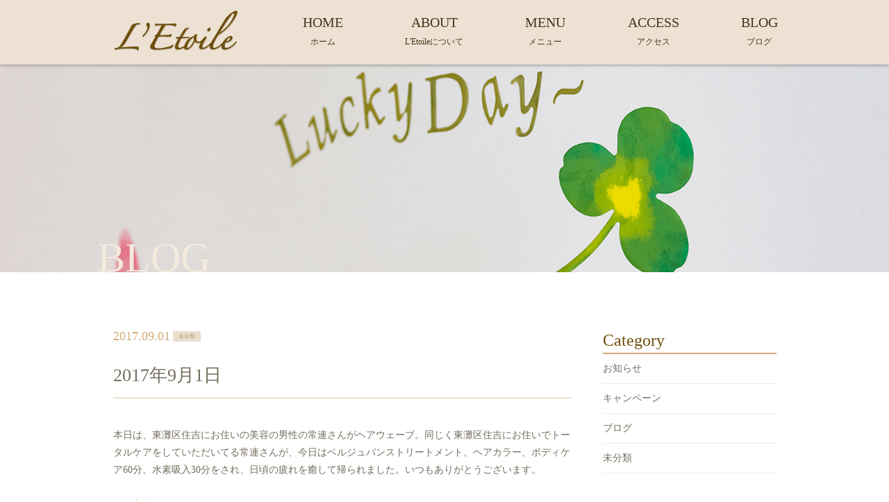

--- FILE ---
content_type: text/html; charset=UTF-8
request_url: http://kobeletoile.com/2017/09/01/2017%E5%B9%B49%E6%9C%881%E6%97%A5/
body_size: 4022
content:
<!DOCTYPE html>
<html dir="ltr" lang="ja">
<head>
<meta name="google-site-verification" content="hEAvDOnjSU45Zxzqb1_IgkPAMjZwyQ0CzLyjviVqcDU" />
<meta charset="UTF-8">
	<meta name="viewport" content="width=1350">
	<meta name="format-detection" content="telephone=no">
<title>2017年9月1日 | L’Etoile</title>

<link rel="icon" href="http://kobeletoile.com/wp-content/themes/025/favicon.ico" type="image/x-icon" />
<link rel="shortcut icon" href="http://kobeletoile.com/wp-content/themes/025/favicon.ico" type="image/x-icon" />

<!--[if lt IE 9]>
<script src="http://kobeletoile.com/wp-content/themes/025/js/html5.js"></script>
<script src="http://kobeletoile.com/wp-content/themes/025/js/css3-mediaqueries.js"></script>
<![endif]-->

<link rel="stylesheet" href="http://kobeletoile.com/wp-content/themes/025/style.css" type="text/css" media="all">
<link href="https://fonts.googleapis.com/css?family=Marcellus" rel="stylesheet">
<script src="http://kobeletoile.com/wp-content/themes/025/js/jquery.min.js"></script>
<script type="text/javascript" src="http://kobeletoile.com/wp-content/themes/025/js/slick.js"></script>
<script type="text/javascript" src="http://kobeletoile.com/wp-content/themes/025/js/script.js"></script>


<!-- All in One SEO Pack 2.3.14 by Michael Torbert of Semper Fi Web Design[268,283] -->
<link rel="canonical" href="http://kobeletoile.com/2017/09/01/2017%e5%b9%b49%e6%9c%881%e6%97%a5/" />
			<script>
			(function(i,s,o,g,r,a,m){i['GoogleAnalyticsObject']=r;i[r]=i[r]||function(){
			(i[r].q=i[r].q||[]).push(arguments)},i[r].l=1*new Date();a=s.createElement(o),
			m=s.getElementsByTagName(o)[0];a.async=1;a.src=g;m.parentNode.insertBefore(a,m)
			})(window,document,'script','//www.google-analytics.com/analytics.js','ga');

			ga('create', 'UA-109022936-24', 'auto');
			
			ga('send', 'pageview');
			</script>
<!-- /all in one seo pack -->
<link rel='dns-prefetch' href='//s.w.org' />
<link rel='stylesheet' id='wp-pagenavi-css'  href='http://kobeletoile.com/wp-content/plugins/wp-pagenavi/pagenavi-css.css?ver=2.70' type='text/css' media='all' />
<link rel='https://api.w.org/' href='http://kobeletoile.com/wp-json/' />
<link rel="alternate" type="application/json+oembed" href="http://kobeletoile.com/wp-json/oembed/1.0/embed?url=http%3A%2F%2Fkobeletoile.com%2F2017%2F09%2F01%2F2017%25e5%25b9%25b49%25e6%259c%25881%25e6%2597%25a5%2F" />
<link rel="alternate" type="text/xml+oembed" href="http://kobeletoile.com/wp-json/oembed/1.0/embed?url=http%3A%2F%2Fkobeletoile.com%2F2017%2F09%2F01%2F2017%25e5%25b9%25b49%25e6%259c%25881%25e6%2597%25a5%2F&#038;format=xml" />
<link rel="stylesheet" href="http://kobeletoile.com/wp-content/plugins/sungrove/custorm.css.php" type="text/css" media="all"><script src="http://kobeletoile.com/wp-content/plugins/sungrove/desvg.js"></script><script src="http://kobeletoile.com/wp-content/plugins/sungrove/script.js"></script>		<style type="text/css">.recentcomments a{display:inline !important;padding:0 !important;margin:0 !important;}</style>
		</head>
<body>

<header class="">
		<section class="gf navigation">
		<nav class="menu f_box f_h_sb f_center f_wrap trans">
			<a href="http://kobeletoile.com/" class="logo"><img src="http://kobeletoile.com/wp-content/themes/025/img/logo_b.png" alt="L'Etoile"/></a>
			<a href="http://kobeletoile.com/">HOME<br><span>ホーム</span></a>
			<a href="http://kobeletoile.com/about">ABOUT<br><span>L'Etoileについて</span></a>
			<a href="http://kobeletoile.com/menu" >MENU<br><span>メニュー</span></a>
			<a href="http://kobeletoile.com/access">ACCESS<br><span>アクセス</span></a>
			<a href="http://kobeletoile.com/blog">BLOG<br><span>ブログ</span></a>
		</nav>
	</section>
	<div class="sp navi">
		<nav class="button f_box">
			<a href="tel:0788626970" class="gf">TEL<br><span>お電話でのお問い合わせ</span></a>
			<div class="toggle tc  f_box f_cc">
				<button class="hamburger hamburger--spin" type="button" id="toggle">
					<span class="hamburger-box">
						<span class="hamburger-inner"></span>
					</span>
				</button>
			</div>
		</nav>
	</div>
</header><main>
<section id="kv">
<figure>
	<picture>
	<source media="(min-width: 768px)" srcset="http://kobeletoile.com/wp-content/themes/025/img/blog/kv.png" alt="L'Etoile"/>
	<source media="(max-width: 768px)" srcset="http://kobeletoile.com/wp-content/themes/025/img/blog/kvsp.png" alt="L'Etoile"/>
	<img src="http://kobeletoile.com/wp-content/themes/025/img/top/kvsp.png" alt="L'Etoile"/>
	</picture>
</figure>
<h2 class="gf f_box f_end">BLOG</h2>
</section>


<section id="post" class="single">
	<div class="blankx2"></div>
	<article class="f_box f_h_sa f_wrap">
		<div class="col w66 scroll" data-type="up">

	<p class="f_box f_center">
		<span class="date gf">2017.09.01</span><span class="category">未分類</span>
	</p>
	<h2 class="tl">2017年9月1日</h2>
	<div class="content">
		本日は、東灘区住吉にお住いの美容の男性の常連さんがヘアウェーブ。同じく東灘区住吉にお住いでトータルケアをしていただいてる常連さんが、今日はベルジュバンストリートメント、ヘアカラー、ボディケア60分、水素吸入30分をされ、日頃の疲れを癒して帰られました。いつもありがとうございます。<br />
<br />
≪ご案内≫<br />
JR東海道本線　西宮駅から10分、芦屋駅から6分、住吉駅から2分、<br />
　　　　　　　明石駅から22分、三ノ宮駅から3分。<br />
<br />
神戸市灘区深田町　<br />
ベルジュバンス認定サロン　レトワール　JR六甲道駅から徒歩2分です。	</div>

			<div class="blankx2"></div>

			<div class="single_paging f_box f_h_sb">
							
									<div class="back f_box f_h_start  f_center ">
				<a href="http://kobeletoile.com/2017/08/31/2017%e5%b9%b48%e6%9c%8831%e6%97%a5/" class="btn main opp blog">
					戻る				</a>
			</div>
			
						<div class="next f_box f_h_end  f_center">
				<a href="http://kobeletoile.com/2017/09/02/2017%e5%b9%b49%e6%9c%882%e6%97%a5/" class="btn main blog">
					次へ				</a>
			</div>
						</div>
			<div class="blank"></div>
			<div class="f_box f_h_center">
				<a href="http://kobeletoile.com/blog/" class="btn main opp">ブログ一覧へ戻る</a>
			</div>
			<div class="blankx2"></div>
		</div>
		<div class="side col w25 scroll" data-type="up">
			<div id="category">
				<h3 class="gf">Category</h3>
<ul>
<li>
<a href="http://kobeletoile.com/category/news/" class="f_box trans">
お知らせ</a></li>
<li>
<a href="http://kobeletoile.com/category/campaign/" class="f_box trans">
キャンペーン</a></li>
<li>
<a href="http://kobeletoile.com/category/blog/" class="f_box trans">
ブログ</a></li>
<li>
<a href="http://kobeletoile.com/category/%e6%9c%aa%e5%88%86%e9%a1%9e/" class="f_box trans">
未分類</a></li>
</ul>			</div>
			<div class="blank"></div>
			<div id="recent">
				<h3 class="gf">New Article</h3>
<ul>
		<li>
		<a href="http://kobeletoile.com/2022/11/10/menu/" class="f_box f_column">
			<p class="f_box f_center"><span class="date gf">2022.11.10</span><span class="category">お知らせ</span></p>
			<p>料金のお知らせ</p>
		</a>
	</li>
		<li>
		<a href="http://kobeletoile.com/2019/11/29/%e7%a7%bb%e8%bb%a2%e3%81%ae%e3%81%8a%e7%9f%a5%e3%82%89%e3%81%9b/" class="f_box f_column">
			<p class="f_box f_center"><span class="date gf">2019.11.29</span><span class="category">お知らせ</span></p>
			<p>移転のお知らせ</p>
		</a>
	</li>
		<li>
		<a href="http://kobeletoile.com/2019/03/12/cm%e3%81%a7%e3%81%8a%e3%81%aa%e3%81%98%e3%81%bf%e3%81%ae%e3%80%8c%e3%83%9f%e3%83%a9%e3%83%96%e3%83%ab%e3%80%8d%e3%80%82%e3%82%ad%e3%83%a3%e3%83%b3%e3%83%9a%e3%83%bc%e3%83%b3%e5%ae%9f%e6%96%bd%e4%b8%ad/" class="f_box f_column">
			<p class="f_box f_center"><span class="date gf">2019.03.12</span><span class="category">お知らせ</span></p>
			<p>CMでおなじみの「ミラブル」。キャンペーン実施中！</p>
		</a>
	</li>
		</ul>			</div>
			<!-- 月別アーカイブ
			<div class="blank"></div>
			<div id="archive">
							</div>
			-->
		</div>
	</article>
</section>
<div class="blankx2"></div>
</main>
<div class="tr">
	<a href="#toTop" class="toTop"><img src="http://kobeletoile.com/wp-content/themes/025/img/toTop.png"  alt="L'Etoile"></a>
</div>


<!-- Footer CTA -->
<div id="cta" class="scroll" data-type="up">
<section class="cta">
	<article class="tc white min">
	<div class="blank"></div>
		<h3>ご予約・お問い合わせ</h3>
		<p>ご予約はお電話よりお問い合わせください</p>
		<p class="tel gf"><span class="icon-mobile"></span><a href="tel:0788626970">078-862-6970<div class="mt1">※お電話での受付は17:00までとなっております。<br>※完全予約制となっております。</div></a></p>
		<div class="blank"></div>
	<div class="blankx2"></div>
	</article>
</section></div>
<footer >
<section class="f_box f_cc">
	<nav class="menu f_box f_wrap min"><p>|</p>
		<a href="http://kobeletoile.com/"><span class="gf sp">HOME<br></span>ホーム</a><p>|</p>
		<a href="http://kobeletoile.com/about"><span class="gf sp">ABOUT<br></span>L'Etoileについて</a><p>|</p>
		<a href="http://kobeletoile.com/menu"><span class="gf sp">MENU<br></span>メニュー</a><p>|</p>
		<a href="http://kobeletoile.com/access"><span class="gf sp">ACCESS<br></span>アクセス</a><p>|</p>
		<a href="http://kobeletoile.com/blog"><span class="gf sp">BLOG<br></span>ブログ</a><p>|</p>
	</nav>
</section>

<footer >
<div class="blank"></div>
<section>
	<article class="f_box f_res f_center">
		<div class="tc social col w15">
			<img src="http://kobeletoile.com/wp-content/themes/025/img/logo_b.png" width="130" alt="L'Etoile">
		</div>
		<address>
			<div class="access">
				<p>神戸のベル・ジュバンス認定サロン | L&quot;Etoile［レトワール］　<br>兵庫県神戸市灘区六甲町3-1-1</p>
				<p>TEL：078-862-6970<span><br>※お電話での受付は17:00までとなっております。<br>※完全予約制となっております。</span></p>
			</div>
		</address>
		<!-- <div class="tc social col w15 order_top">
			<a href="https://www.instagram.com/?hl=ja" target="_blank"><span class="icon-instagram"></span></a>
			<a href="https://www.facebook.com" target="_blank"><span class="icon-facebook"></span></a>
			<a href="https://twitter.com/?lang=ja" target="_blank"><span class="icon-tweeter"></span></a>
		</div> -->
	</article>
	<p class="copy">&copy;  L'Etoile</p>
</section>
</footer>
<script type='text/javascript' src='http://kobeletoile.com/wp-includes/js/wp-embed.min.js?ver=4.7.29'></script>
</body>
</html>

--- FILE ---
content_type: text/plain
request_url: https://www.google-analytics.com/j/collect?v=1&_v=j102&a=333676749&t=pageview&_s=1&dl=http%3A%2F%2Fkobeletoile.com%2F2017%2F09%2F01%2F2017%25E5%25B9%25B49%25E6%259C%25881%25E6%2597%25A5%2F&ul=en-us%40posix&dt=2017%E5%B9%B49%E6%9C%881%E6%97%A5%20%7C%20L%E2%80%99Etoile&sr=1280x720&vp=1280x720&_u=IEBAAEABAAAAACAAI~&jid=862168612&gjid=1097759427&cid=1341746995.1769357496&tid=UA-109022936-24&_gid=984349051.1769357496&_r=1&_slc=1&z=32467235
body_size: -285
content:
2,cG-9S4S7DKSND